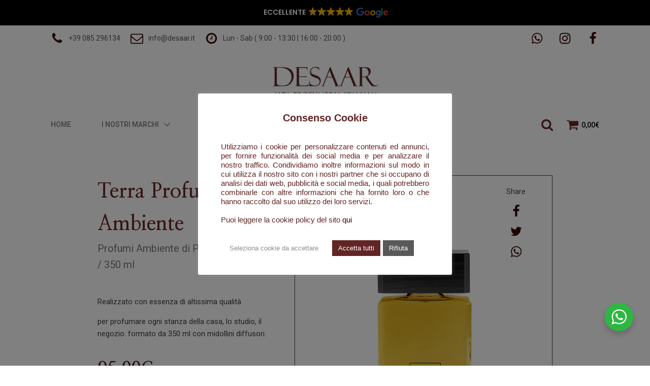

--- FILE ---
content_type: text/css
request_url: https://desaar.it/wp-content/cache/asp/style.basic-ho-is-po-no-da-co-au-si.css?mq=2fOoaf
body_size: 6338
content:
.asp_r .item{.price{--regular-price-color:#666;--sale_price_color:#666;color:var(--regular-price-color);del{opacity:.5;display:inline-block;text-decoration:line-through;color:var(--regular-price-color)}ins{margin-left:.5em;text-decoration:none;font-weight:700;display:inline-block;color:var(--sale_price_color)}}.stock{.quantity{color:#666}.out-of-stock{color:#a00}.on-backorder{color:#eaa600}.in-stock{color:#7ad03a}}.add-to-cart-container{display:flex;flex-wrap:wrap;align-items:center;position:relative;z-index:10;width:100%;margin:12px 0;.add-to-cart-quantity{padding:8px 0 8px 8px;background:#eaeaea;width:32px;border-radius:4px 0 0 4px;height:18px;min-height:unset;display:inline-block;font-size:13px;line-height:normal}.add-to-cart-button{padding:8px;border-radius:4px;background:#6246d7;color:white;height:18px;min-height:unset;display:block;text-align:center;min-width:90px;font-size:13px;line-height:normal;&.add-to-cart-variable{border-radius:4px}&.loading{content:url("data:image/svg+xml,%3Csvg width='38' height='38' viewBox='0 0 38 38' xmlns='http://www.w3.org/2000/svg' stroke='%23fff'%3E%3Cg fill='none' fill-rule='evenodd'%3E%3Cg transform='translate(1 1)' stroke-width='2'%3E%3Ccircle stroke-opacity='.5' cx='18' cy='18' r='18'/%3E%3Cpath d='M36 18c0-9.94-8.06-18-18-18'%3E%3CanimateTransform attributeName='transform' type='rotate' from='0 18 18' to='360 18 18' dur='1s' repeatCount='indefinite'/%3E%3C/path%3E%3C/g%3E%3C/g%3E%3C/svg%3E")}}a.added_to_cart{flex-basis:100%;margin-top:8px}}.add-to-cart-container:has(.add-to-cart-quantity){.add-to-cart-button{border-radius:0 4px 4px 0}}.sale-badge{--font-size:14px;--font-color:white;--background-color:#6246d7;position:absolute;top:12px;right:12px;padding:6px 12px;font-size:var(--font-size);color:var(--font-color);background:var(--background-color);box-shadow:0 0 6px -3px rgb(0,0,0);&.sale-badge-capsule{border-radius:50px}&.sale-badge-round{border-radius:3px}&.sale-badge-top-left{right:unset;left:12px}&.sale-badge-bottom-left{right:unset;top:unset;bottom:12px;left:12px}&.sale-badge-bottom-right{top:unset;bottom:12px}}}.asp_r .item{.asp__af-tt-container{position:relative;z-index:2;.asp__af-tt-link{transition:opacity 0.2s;&:hover{opacity:0.7}}}.average-rating{--percent:0;--color:#2EA3F2;--bg-color:rgba(0,0,0,0.2);--size:17px;position:relative;appearance:none;width:auto;display:inline-block;vertical-align:baseline;font-size:var(--size);line-height:calc(var(--size) - 15%);color:var(--bg-color);background:linear-gradient(90deg,var(--color) var(--percent),var(--bg-color) var(--percent));-webkit-background-clip:text;-webkit-text-fill-color:transparent}}@keyframes aspAnFadeIn{0%{opacity:0}50%{opacity:0.6}100%{opacity:1}}@-webkit-keyframes aspAnFadeIn{0%{opacity:0}50%{opacity:0.6}100%{opacity:1}}@keyframes aspAnFadeOut{0%{opacity:1}50%{opacity:0.6}100%{opacity:0}}@-webkit-keyframes aspAnFadeOut{0%{opacity:1}50%{opacity:0.6}100%{opacity:0}}@keyframes aspAnFadeInDrop{0%{opacity:0;transform:translate(0,-50px)}100%{opacity:1;transform:translate(0,0)}}@-webkit-keyframes aspAnFadeInDrop{0%{opacity:0;transform:translate(0,-50px);-webkit-transform:translate(0,-50px)}100%{opacity:1;transform:translate(0,0);-webkit-transform:translate(0,0)}}@keyframes aspAnFadeOutDrop{0%{opacity:1;transform:translate(0,0);-webkit-transform:translate(0,0)}100%{opacity:0;transform:translate(0,-50px);-webkit-transform:translate(0,-50px)}}@-webkit-keyframes aspAnFadeOutDrop{0%{opacity:1;transform:translate(0,0);-webkit-transform:translate(0,0)}100%{opacity:0;transform:translate(0,-50px);-webkit-transform:translate(0,-50px)}}div.ajaxsearchpro.asp_an_fadeIn,div.ajaxsearchpro.asp_an_fadeOut,div.ajaxsearchpro.asp_an_fadeInDrop,div.ajaxsearchpro.asp_an_fadeOutDrop{-webkit-animation-duration:100ms;animation-duration:100ms;-webkit-animation-fill-mode:forwards;animation-fill-mode:forwards}.asp_an_fadeIn,div.ajaxsearchpro.asp_an_fadeIn{animation-name:aspAnFadeIn;-webkit-animation-name:aspAnFadeIn}.asp_an_fadeOut,div.ajaxsearchpro.asp_an_fadeOut{animation-name:aspAnFadeOut;-webkit-animation-name:aspAnFadeOut}div.ajaxsearchpro.asp_an_fadeInDrop{animation-name:aspAnFadeInDrop;-webkit-animation-name:aspAnFadeInDrop}div.ajaxsearchpro.asp_an_fadeOutDrop{animation-name:aspAnFadeOutDrop;-webkit-animation-name:aspAnFadeOutDrop}div.ajaxsearchpro.asp_main_container{transition:width 130ms linear;-webkit-transition:width 130ms linear}asp_w_container,div.asp_w.ajaxsearchpro,div.asp_w.asp_r,div.asp_w.asp_s,div.asp_w.asp_sb,div.asp_w.asp_sb *{-webkit-box-sizing:content-box;-moz-box-sizing:content-box;-ms-box-sizing:content-box;-o-box-sizing:content-box;box-sizing:content-box;padding:0;margin:0;border:0;border-radius:0;text-transform:none;text-shadow:none;box-shadow:none;text-decoration:none;text-align:left;text-indent:initial;letter-spacing:normal;font-display:swap}div.asp_w_container div[id*=__original__]{display:none !important}div.asp_w.ajaxsearchpro{-webkit-box-sizing:border-box;-moz-box-sizing:border-box;-ms-box-sizing:border-box;-o-box-sizing:border-box;box-sizing:border-box}div.asp_w.asp_r,div.asp_w.asp_r *{-webkit-touch-callout:none;-webkit-user-select:none;-khtml-user-select:none;-moz-user-select:none;-ms-user-select:none;user-select:none}div.asp_w.ajaxsearchpro input[type=text]::-ms-clear{display:none;width :0;height:0}div.asp_w.ajaxsearchpro input[type=text]::-ms-reveal{display:none;width :0;height:0}div.asp_w.ajaxsearchpro input[type="search"]::-webkit-search-decoration,div.asp_w.ajaxsearchpro input[type="search"]::-webkit-search-cancel-button,div.asp_w.ajaxsearchpro input[type="search"]::-webkit-search-results-button,div.asp_w.ajaxsearchpro input[type="search"]::-webkit-search-results-decoration{display:none}div.asp_w.ajaxsearchpro input[type="search"]{appearance:auto !important;-webkit-appearance:none !important}.clear{clear:both}.asp_clear{display:block !important;clear:both !important;margin:0 !important;padding:0 !important;width:auto !important;height:0 !important}.hiddend{display:none !important}div.asp_w.ajaxsearchpro{width:100%;height:auto;border-radius:0;background:rgba(255,255,255,0);overflow:hidden}div.asp_w.ajaxsearchpro.asp_non_compact{min-width:200px}#asp_absolute_overlay{width:0;height:0;position:fixed;background:rgba(255,255,255,0.5);top:0;left:0;display:block;z-index:0;opacity:0;transition:opacity 200ms linear;-webkit-transition:opacity 200ms linear}div.asp_m.ajaxsearchpro .proinput input:before,div.asp_m.ajaxsearchpro .proinput input:after,div.asp_m.ajaxsearchpro .proinput form:before,div.asp_m.ajaxsearchpro .proinput form:after{display:none}div.asp_w.ajaxsearchpro textarea:focus,div.asp_w.ajaxsearchpro input:focus{outline:none}div.asp_m.ajaxsearchpro .probox .proinput input::-ms-clear{display:none}div.asp_m.ajaxsearchpro .probox{width:auto;border-radius:5px;background:#FFF;overflow:hidden;border:1px solid #FFF;box-shadow:1px 0 3px #CCC inset;display:-webkit-flex;display:flex;-webkit-flex-direction:row;flex-direction:row;direction:ltr;align-items:stretch;isolation:isolate}div.asp_m.ajaxsearchpro .probox .proinput{width:1px;height:100%;float:left;box-shadow:none;position:relative;flex:1 1 auto;-webkit-flex:1 1 auto;z-index:0}div.asp_m.ajaxsearchpro .probox .proinput form{height:100%;margin:0 !important;padding:0 !important;display:block !important;max-width:unset !important}div.asp_m.ajaxsearchpro .probox .proinput input{height:100%;width:100%;border:0;background:transparent;box-shadow:none;padding:0;left:0;padding-top:2px;min-width:120px;min-height:unset;max-height:unset}div.asp_m.ajaxsearchpro .probox .proinput input.autocomplete{border:0;background:transparent;width:100%;box-shadow:none;margin:0;padding:0;left:0}div.asp_m.ajaxsearchpro .probox .proinput.iepaddingfix{padding-top:0}div.asp_m.ajaxsearchpro .probox .proloading,div.asp_m.ajaxsearchpro .probox .proclose,div.asp_m.ajaxsearchpro .probox .promagnifier,div.asp_m.ajaxsearchpro .probox .prosettings{width:20px;height:20px;min-width:unset;min-height:unset;background:none;background-size:20px 20px;float:right;box-shadow:none;margin:0;padding:0;z-index:1}div.asp_m.ajaxsearchpro button.promagnifier:focus-visible{box-shadow:inset 0 0 0 2px rgba(0,0,0,0.4)}div.asp_m.ajaxsearchpro .probox .proloading,div.asp_m.ajaxsearchpro .probox .proclose{background-position:center center;display:none;background-size:auto;background-repeat:no-repeat;background-color:transparent}div.asp_m.ajaxsearchpro .probox .proloading{padding:2px;box-sizing:border-box}div.asp_m.ajaxsearchpro .probox .proclose{position:relative;cursor:pointer;z-index:2}div.asp_m.ajaxsearchpro .probox .promagnifier .innericon,div.asp_m.ajaxsearchpro .probox .prosettings .innericon,div.asp_m.ajaxsearchpro .probox .proclose .innericon{background-size:20px 20px;background-position:center center;background-repeat:no-repeat;background-color:transparent;width:100%;height:100%;line-height:initial;text-align:center;overflow:hidden}div.asp_m.ajaxsearchpro .probox .promagnifier .innericon svg,div.asp_m.ajaxsearchpro .probox .prosettings .innericon svg,div.asp_m.ajaxsearchpro .probox .proloading svg{height:100%;width:22px;vertical-align:baseline;display:inline-block}div.asp_m.ajaxsearchpro .probox .proclose svg{background:#333;position:absolute;top:50%;width:20px;height:20px;left:50%;fill:#fefefe;box-sizing:border-box;box-shadow:0 0 0 2px rgba(255,255,255,0.9)}.opacityOne{opacity:1}.opacityZero{opacity:0}div.asp_w.asp_s [disabled].noUi-connect,div.asp_w.asp_s [disabled] .noUi-connect{background:#B8B8B8}div.asp_w.asp_s [disabled] .noUi-handle{cursor:not-allowed}div.asp_w.asp_r p.showmore{display:none;margin:0}div.asp_w.asp_r.asp_more_res_loading p.showmore a,div.asp_w.asp_r.asp_more_res_loading p.showmore a span{color:transparent !important}@-webkit-keyframes shm-rot-simple{0%{-webkit-transform:rotate(0deg);transform:rotate(0deg);opacity:1}50%{-webkit-transform:rotate(180deg);transform:rotate(180deg);opacity:0.85}100%{-webkit-transform:rotate(360deg);transform:rotate(360deg);opacity:1}}@keyframes shm-rot-simple{0%{-webkit-transform:rotate(0deg);transform:rotate(0deg);opacity:1}50%{-webkit-transform:rotate(180deg);transform:rotate(180deg);opacity:0.85}100%{-webkit-transform:rotate(360deg);transform:rotate(360deg);opacity:1}}div.asp_w.asp_r div.asp_showmore_container{position:relative}div.asp_w.asp_r. div.asp_moreres_loader{display:none;position:absolute;width:100%;height:100%;top:0;left:0;background:rgba(255,255,255,0.2)}div.asp_w.asp_r.asp_more_res_loading div.asp_moreres_loader{display:block !important}div.asp_w.asp_r div.asp_moreres_loader-inner{height:24px;width:24px;animation:shm-rot-simple 0.8s infinite linear;-webkit-animation:shm-rot-simple 0.8s infinite linear;border:4px solid #353535;border-right-color:transparent;border-radius:50%;box-sizing:border-box;position:absolute;top:50%;margin:-12px auto auto -12px;left:50%}div.asp_hidden_data,div.asp_hidden_data *{display:none}div.asp_w.asp_r{display:none}div.asp_w.asp_r *{text-decoration:none;text-shadow:none}div.asp_w.asp_r .results{overflow:hidden;width:auto;height:0;margin:0;padding:0}div.asp_w.asp_r .asp_nores{display:flex;flex-wrap:wrap;gap:8px;overflow:hidden;width:auto;height:auto;position:relative;z-index:2}div.asp_w.asp_r .results .item{overflow:hidden;width:auto;margin:0;padding:3px;position:relative;background:#f4f4f4;border-left:1px solid rgba(255,255,255,0.6);border-right:1px solid rgba(255,255,255,0.4)}div.asp_w.asp_r .results .item,div.asp_w.asp_r .results .asp_group_header{animation-delay:0s;animation-duration:0.5s;animation-fill-mode:both;animation-timing-function:ease;backface-visibility:hidden;-webkit-animation-delay:0s;-webkit-animation-duration:0.5s;-webkit-animation-fill-mode:both;-webkit-animation-timing-function:ease;-webkit-backface-visibility:hidden}div.asp_w.asp_r .results .item .asp_image{overflow:hidden;background:transparent;padding:0;float:left;background-position:center;background-size:cover;position:relative}div.asp_w.asp_r .results .asp_image canvas{display:none}div.asp_w.asp_r .results .asp_image .asp_item_canvas{position:absolute;top:0;left:0;right:0;bottom:0;margin:0;width:100%;height:100%;z-index:1;display:block;opacity:1;background-position:inherit;background-size:inherit;transition:opacity 0.5s}div.asp_w.asp_r .results .item:hover .asp_image .asp_item_canvas,div.asp_w.asp_r .results figure:hover .asp_image .asp_item_canvas{opacity:0}div.asp_w.asp_r a.asp_res_image_url,div.asp_w.asp_r a.asp_res_image_url:hover,div.asp_w.asp_r a.asp_res_image_url:focus,div.asp_w.asp_r a.asp_res_image_url:active{box-shadow:none !important;border:none !important;margin:0 !important;padding:0 !important;display:inline !important}div.asp_w.asp_r .results .item .asp_image_auto{width:auto !important;height:auto !important}div.asp_w.asp_r .results .item .asp_image img{width:100%;height:100%}div.asp_w.asp_r .results a span.overlap{position:absolute;width:100%;height:100%;top:0;left:0;z-index:1}div.asp_w.asp_r .resdrg{height:auto}div.asp_w.ajaxsearchpro .asp_results_group{margin:10px 0 0 0}div.asp_w.ajaxsearchpro .asp_results_group:first-of-type{margin:0 !important}div.asp_w.asp_r.vertical .results .item:first-child{border-radius:0}div.asp_w.asp_r.vertical .results .item:last-child{border-radius:0;margin-bottom:0}div.asp_w.asp_r.vertical .results .item:last-child:after{height:0;margin:0;width:0}div.asp_w.asp_s.searchsettings{width:auto;height:auto;position:absolute;display:none;z-index:11001;border-radius:0 0 3px 3px;visibility:hidden;opacity:0;overflow:visible}div.asp_w.asp_sb.searchsettings{display:none;visibility:hidden;direction:ltr;overflow:visible;position:relative;z-index:1}div.asp_w.asp_sb.searchsettings .asp_sett_scroll::-webkit-scrollbar-thumb{background:transparent;border-radius:5px;border:none}div.asp_w.asp_s.searchsettings form,div.asp_w.asp_sb.searchsettings form{display:flex;flex-wrap:wrap;margin:0 0 12px 0 !important;padding:0 !important}div.asp_w.asp_s.searchsettings .asp_option_inner,div.asp_w.asp_sb.searchsettings .asp_option_inner,div.asp_w.asp_sb.searchsettings input[type='text']{margin:2px 10px 0 10px;*padding-bottom:10px}div.asp_w.asp_s.searchsettings input[type='text']:not(.asp_select2-search__field),div.asp_w.asp_sb.searchsettings input[type='text']:not(.asp_select2-search__field){width:86% !important;padding:8px 6px !important;margin:0 0 0 10px !important;background-color:#FAFAFA !important;font-size:13px;border:none !important;line-height:17px;height:20px}div.asp_w.asp_s.searchsettings.ie78 .asp_option_inner,div.asp_w.asp_sb.searchsettings.ie78 .asp_option_inner{margin-bottom:0 !important;padding-bottom:0 !important}div.asp_w.asp_s.searchsettings div.asp_option_label,div.asp_w.asp_sb.searchsettings div.asp_option_label{font-size:14px;line-height:20px !important;margin:0;width:150px;text-shadow:none;padding:0;min-height:20px;border:none;background:transparent;float:none;-webkit-touch-callout:none;-webkit-user-select:none;-moz-user-select:none;-ms-user-select:none;user-select:none}div.asp_w.asp_s.searchsettings .asp_label,div.asp_w.asp_sb.searchsettings .asp_label{line-height:24px !important;vertical-align:middle;display:inline-block;cursor:pointer}div.asp_w.asp_s.searchsettings input[type=radio],div.asp_w.asp_sb.searchsettings input[type=radio]{vertical-align:middle;margin:0 6px 0 17px;display:inline-block;appearance:normal;-moz-appearance:normal;-webkit-appearance:radio}div.asp_w.asp_s.searchsettings .asp_option_inner input[type=checkbox],div.asp_w.asp_sb.searchsettings .asp_option_inner input[type=checkbox]{display:none !important}div.asp_w.asp_s.searchsettings.ie78 .asp_option_inner input[type=checkbox],div.asp_w.asp_sb.searchsettings.ie78 .asp_option_inner input[type=checkbox]{display:block}div.asp_w.asp_s.searchsettings.ie78 div.asp_option_label,div.asp_w.asp_sb.searchsettings.ie78 div.asp_option_label{float:right !important}div.asp_w.asp_s.searchsettings .asp_option_inner,div.asp_w.asp_sb.searchsettings .asp_option_inner{width:17px;height:17px;position:relative;flex-grow:0;-webkit-flex-grow:0;flex-shrink:0;-webkit-flex-shrink:0}div.asp_w.asp_sb.searchsettings .asp_option_inner{border-radius:3px;background:rgb(66,66,66);box-shadow:none}div.asp_w.asp_s.searchsettings .asp_option_inner .asp_option_checkbox,div.asp_w.asp_sb.searchsettings .asp_option_inner .asp_option_checkbox{cursor:pointer;position:absolute;width:17px;height:17px;top:0;padding:0;border-radius:2px;box-shadow:none;font-size:0 !important;color:rgba(0,0,0,0)}div.asp_w.asp_s.searchsettings.ie78 .asp_option_inner .asp_option_checkbox,div.asp_w.asp_sb.searchsettings.ie78 .asp_option_inner .asp_option_checkbox{display:none}div.asp_w.asp_s.searchsettings .asp_option_inner .asp_option_checkbox:before,div.asp_w.asp_sb.searchsettings .asp_option_inner .asp_option_checkbox:before{display:none !important}div.asp_w.asp_s.searchsettings .asp_option_inner .asp_option_checkbox:after,div.asp_w.asp_sb.searchsettings .asp_option_inner .asp_option_checkbox:after{opacity:0;font-family:'asppsicons2';content:"\e800";background:transparent;border-top:none;border-right:none;box-sizing:content-box;height:100%;width:100%;padding:0 !important;position:absolute;top:0;left:0}div.asp_w.asp_s.searchsettings.ie78 .asp_option_inner .asp_option_checkbox:after,div.asp_w.asp_sb.searchsettings.ie78 .asp_option_inner .asp_option_checkbox:after{display:none}div.asp_w.asp_s.searchsettings .asp_option_inner .asp_option_checkbox:hover::after,div.asp_w.asp_sb.searchsettings .asp_option_inner .asp_option_checkbox:hover::after{opacity:0.3}div.asp_w.asp_s.searchsettings .asp_option_inner input[type=checkbox]:checked ~ div:after,div.asp_w.asp_sb.searchsettings .asp_option_inner input[type=checkbox]:checked ~ div:after{opacity:1}div.asp_w.asp_sb.searchsettings span.checked ~ div:after,div.asp_w.asp_s.searchsettings span.checked ~ div:after{opacity:1 !important}div.asp_w.asp_s.searchsettings fieldset,div.asp_w.asp_sb.searchsettings fieldset{position:relative;float:left}div.asp_w.asp_s.searchsettings fieldset,div.asp_w.asp_sb.searchsettings fieldset{background:transparent;font-size:.9em;margin:12px 0 0 !important;padding:0 !important;width:200px;min-width:200px}div.asp_w.asp_sb.searchsettings fieldset:last-child{margin:5px 0 0 !important}div.asp_w.asp_sb.searchsettings fieldset{margin:10px 0 0}div.asp_w.asp_sb.searchsettings fieldset legend{padding:0 0 0 10px;margin:0;font-weight:normal;font-size:13px}div.asp_w.asp_sb.searchsettings .asp_option,div.asp_w.asp_s.searchsettings .asp_option{display:flex;flex-direction:row;-webkit-flex-direction:row;align-items:flex-start;margin:0 0 10px 0;cursor:pointer}div.asp_w.asp_sb.searchsettings .asp_option:focus,div.asp_w.asp_s.searchsettings .asp_option:focus{outline:none}div.asp_w.asp_sb.searchsettings .asp_option:focus-visible,div.asp_w.asp_s.searchsettings .asp_option:focus-visible{outline-style:auto}div.asp_w.asp_s.searchsettings .asp_option.asp-o-last,div.asp_w.asp_s.searchsettings .asp_option:last-child{margin-bottom:0}div.asp_w.asp_s.searchsettings fieldset .asp_option,div.asp_w.asp_s.searchsettings fieldset .asp_option_cat,div.asp_w.asp_sb.searchsettings fieldset .asp_option,div.asp_w.asp_sb.searchsettings fieldset .asp_option_cat{width:auto;max-width:none}div.asp_w.asp_s.searchsettings fieldset .asp_option_cat_level-1,div.asp_w.asp_sb.searchsettings fieldset .asp_option_cat_level-1{margin-left:12px}div.asp_w.asp_s.searchsettings fieldset .asp_option_cat_level-2,div.asp_w.asp_sb.searchsettings fieldset .asp_option_cat_level-2{margin-left:24px}div.asp_w.asp_s.searchsettings fieldset .asp_option_cat_level-3,div.asp_w.asp_sb.searchsettings fieldset .asp_option_cat_level-3{margin-left:36px}div.asp_w.asp_s.searchsettings fieldset div.asp_option_label,div.asp_w.asp_sb.searchsettings fieldset div.asp_option_label{width:70%;display:block}div.asp_w.asp_s.searchsettings fieldset div.asp_option_label{width:auto;display:block;box-sizing:border-box}div.asp_w.asp_s.searchsettings fieldset .asp_option_cat_level-2 div.asp_option_label{padding-right:12px}div.asp_w.asp_s.searchsettings fieldset .asp_option_cat_level-3 div.asp_option_label{padding-right:24px}div.asp_w.asp_s select,div.asp_w.asp_sb select{width:100%;max-width:100%;border-radius:0;padding:5px !important;background:#f9f9f9;background-clip:padding-box;-webkit-box-shadow:none;box-shadow:none;margin:0;border:none;color:#111;margin-bottom:0 !important;box-sizing:border-box;line-height:initial;outline:none !important;font-family:Roboto,Helvetica;font-size:14px;height:34px;min-height:unset !important}div.asp_w.asp_s select[multiple],div.asp_w.asp_sb select[multiple]{background:#fff}div.asp_w.asp_s select:not([multiple]),div.asp_w.asp_sb select:not([multiple]){overflow:hidden !important}div.asp_w.asp_s .asp-nr-container,div.asp_w.asp_sb .asp-nr-container{display:flex;gap:8px;justify-content:space-between}div.ajaxsearchpro.searchsettings fieldset.asp_custom_f{margin-top:9px}div.ajaxsearchpro.searchsettings fieldset legend{margin-bottom:8px !important;-webkit-touch-callout:none;-webkit-user-select:none;-moz-user-select:none;-ms-user-select:none;user-select:none}div.ajaxsearchpro.searchsettings fieldset legend + div.asp_option_inner{margin-top:0 !important}div.ajaxsearchpro.searchsettings .asp_sett_scroll>.asp_option_cat:first-child>.asp_option_inner{margin-top:0 !important}div.ajaxsearchpro.searchsettings fieldset .asp_select_single,div.ajaxsearchpro.searchsettings fieldset .asp_select_multiple{padding:0 10px}.asp_arrow_box{position:absolute;background:#444;padding:12px;color:white;border-radius:4px;font-size:14px;max-width:240px;display:none;z-index:99999999999999999}.asp_arrow_box:after{top:100%;left:50%;border:solid transparent;content:" ";height:0;width:0;position:absolute;pointer-events:none;border-color:transparent;border-top-color:#444;border-width:6px;margin-left:-6px}.asp_arrow_box.asp_arrow_box_bottom:after{bottom:100%;top:unset;border-bottom-color:#444;border-top-color:transparent}.asp_two_column{margin:8px 0 12px 0}.asp_two_column .asp_two_column_first,.asp_two_column .asp_two_column_last{width:48%;padding:1% 2% 1% 0;float:left;box-sizing:content-box}.asp_two_column .asp_two_column_last{padding:1% 0 1% 2%}.asp_shortcodes_container{display:-webkit-flex;display:flex;-webkit-flex-wrap:wrap;flex-wrap:wrap;margin:-10px 0 12px -10px;box-sizing:border-box}.asp_shortcodes_container .asp_shortcode_column{-webkit-flex-grow:0;flex-grow:0;-webkit-flex-shrink:1;flex-shrink:1;min-width:120px;padding:10px 0 0 10px;flex-basis:33%;-webkit-flex-basis:33%;box-sizing:border-box}p.asp-try{color:#555;font-size:14px;margin-top:5px;line-height:28px;font-weight:300;visibility:hidden}p.asp-try a{color:#FFB556;margin-left:10px;cursor:pointer;display:inline-block}.asp_ac_autocomplete,.asp_ac_autocomplete div,.asp_ac_autocomplete span{}.asp_ac_autocomplete{display:inline;position:relative;word-spacing:normal;text-transform:none;text-indent:0;text-shadow:none;text-align:start}.asp_ac_autocomplete .asp_ac_autocomplete_dropdown{position:absolute;border:1px solid #ccc;border-top-color:#d9d9d9;box-shadow:0 2px 4px rgba(0,0,0,0.2);-webkit-box-shadow:0 2px 4px rgba(0,0,0,0.2);cursor:default;display:none;z-index:1001;margin-top:-1px;background-color:#fff;min-width:100%;overflow:auto}.asp_ac_autocomplete .asp_ac_autocomplete_hint{position:absolute;z-index:1;color:#ccc !important;-webkit-text-fill-color:#ccc !important;text-fill-color:#ccc !important;overflow:hidden !important;white-space:pre !important}.asp_ac_autocomplete .asp_ac_autocomplete_hint span{color:transparent;opacity:0.0}.asp_ac_autocomplete .asp_ac_autocomplete_dropdown>div{background:#fff;white-space:nowrap;cursor:pointer;line-height:1.5em;padding:2px 0 2px 0}.asp_ac_autocomplete .asp_ac_autocomplete_dropdown>div.active{background:#0097CF;color:#FFF}.rtl .asp_content,.rtl .asp_nores,.rtl .asp_content *,.rtl .asp_nores *,.rtl .searchsettings form{text-align:right !important;direction:rtl !important}.rtl .asp_nores>*{display:inline-block}.rtl .searchsettings .asp_option{flex-direction:row-reverse !important;-webkit-flex-direction:row-reverse !important}.rtl .asp_option{direction:ltr}.rtl .asp_label,.rtl .asp_option div.asp_option_label{text-align:right !important}.rtl .asp_label{max-width:1000px !important;width:100%;direction:rtl !important}.rtl .asp_label input[type=radio]{margin:0 0 0 6px !important}.rtl .asp_option_cat_level-0 div.asp_option_label{font-weight:bold !important}.rtl fieldset .asp_option_cat_level-1{margin-right:12px !important;margin-left:0}.rtl fieldset .asp_option_cat_level-2{margin-right:24px !important;margin-left:0}.rtl fieldset .asp_option_cat_level-3{margin-right:36px !important;margin-left:0}.rtl .searchsettings legend{text-align:right !important;display:block;width:100%}.rtl .searchsettings input[type=text],.rtl .searchsettings select{direction:rtl !important;text-align:right !important}.rtl div.asp_w.asp_s.searchsettings form,.rtl div.asp_w.asp_sb.searchsettings form{flex-direction:row-reverse !important}.rtl div.horizontal.asp_r div.item{float:right !important}.rtl p.asp-try{direction:rtl;text-align:right;margin-right:10px;width:auto !important}.asp_select2,.asp_select2 *{outline:none}div.asp_w .asp_select2-container{box-sizing:border-box !important;display:inline-block;margin:0;position:relative;vertical-align:middle;line-height:initial}div.asp_w .asp_select2-container .asp_select2-selection--single{box-sizing:border-box;cursor:pointer;display:block;height:auto;user-select:none;-webkit-user-select:none}div.asp_w .asp_select2-container .asp_select2-selection--single .asp_select2-selection__rendered{display:block;padding-left:8px;padding-right:20px;overflow:hidden;text-overflow:ellipsis;white-space:nowrap}.asp_select2-container .asp_select2-selection--single .asp_select2-selection__clear{position:relative}.asp_select2-container[dir="rtl"] .asp_select2-selection--single .asp_select2-selection__rendered{padding-right:8px;padding-left:20px}.asp_select2-container .asp_select2-selection--multiple{box-sizing:border-box;cursor:pointer;display:block;min-height:34px;user-select:none;-webkit-user-select:none}.asp_select2-container .asp_select2-selection--multiple .asp_select2-selection__rendered{display:inline-block;overflow:hidden;padding-left:8px;text-overflow:ellipsis}.asp_select2-container .asp_select2-search--inline{float:left}.asp_select2-container .asp_select2-search--inline .asp_select2-search__field{background:transparent !important;box-sizing:border-box;border:none;font-size:100%;margin-top:5px;padding:0}.asp_select2-container .asp_select2-search--inline .asp_select2-search__field::-webkit-search-cancel-button{-webkit-appearance:none}.asp_select2-dropdown{background-color:white;border:1px solid #fff;border-radius:4px;box-sizing:border-box;display:block;position:absolute;left:-100000px;z-index:99999999999999 !important;width:100%;z-index:1051}.asp_select2-results{display:block}.asp_select2-container .asp_select2-results__options{list-style:none;max-height:200px;overflow-y:auto;margin:0;padding:0}.asp_select2-results__option{padding:6px;margin:0;user-select:none;-webkit-user-select:none}.asp_select2-results__option[aria-selected]{cursor:pointer}.asp_select2-container--open .asp_select2-dropdown{left:0}.asp_select2-container--open .asp_select2-dropdown--above{border-bottom:none;border-bottom-left-radius:0;border-bottom-right-radius:0}.asp_select2-container--open .asp_select2-dropdown--below{border-top:none;border-top-left-radius:0;border-top-right-radius:0}.asp_select2-search--dropdown{display:block;padding:4px}.asp_select2-search--dropdown .asp_select2-search__field{padding:4px;width:100%;box-sizing:border-box}.asp_select2-search--dropdown .asp_select2-search__field::-webkit-search-cancel-button{-webkit-appearance:none}.asp_select2-search--dropdown.asp_select2-search--hide{display:none}.asp_select2-close-mask{border:0;margin:0;padding:0;display:block;position:fixed;left:0;top:0;min-height:100%;min-width:100%;height:auto;width:auto;opacity:0;z-index:99;background-color:#fff;filter:alpha(opacity=0)}.asp_select2-hidden-accessible{border:0 !important;clip:rect(0 0 0 0) !important;-webkit-clip-path:inset(50%) !important;clip-path:inset(50%) !important;height:1px !important;overflow:hidden !important;padding:0 !important;position:absolute !important;width:1px !important;white-space:nowrap !important}.asp_select2-container{background:#fafafa;color:black}.asp_select2-container,.asp_select2-container ul,.asp_select2-container ul li,.asp_select2-container span{font-family:Roboto,Helvetica !important;font-size:14px !important;line-height:initial}.asp_select2-container--open .asp_select2-dropdown--below,.asp_select2-container--open .asp_select2-dropdown--above{background:#eaeaea}.asp_select2-container--flat .asp_select2-container--focus .asp_select2-selection--multiple{border:1px solid #16a085}.asp_select2-container--flat .asp_select2-results__option--highlighted[aria-selected]{background:#525252 !important;color:#fff}.asp_select2-container--flat .asp_select2-results__option[aria-selected=true]{background:#777;color:#fff;opacity:0.8}.asp_select2-container--flat .asp_select2-selection--single{border-radius:0}.asp_select2-container--flat.asp_select2-container--open .asp_select2-selection__arrow b{transform:rotate(180deg);-webkit-transform:rotate(180deg);-moz-transform:rotate(180deg)}.asp_select2-container--flat span.asp_select2-search input{height:30px !important;background:white}.asp_select2-container .asp_select2-choice{border:2px solid #dce4ec;height:36px;border-radius:0;font-family:"Lato",sans-serif;font-size:14px;text-indent:1px;box-shadow:none;background-image:none}.asp_select2-container .asp_select2-choice div{border-left:2px solid #dce4ec;border-radius:0 4px 4px 0;background-clip:padding-box}.asp_select2-container .asp_select2-choice .asp_select2-arrow{border:0;border-radius:0;background:transparent;background-image:none}.asp_select2-container *:focus{outline:0}.asp_select2-container.asp_select2-drop-above .asp_select2-choice{border-bottom-color:#dce4ec;border-radius:0}.asp_select2-drop{margin-top:-2px;border:2px solid #dce4ec;border-top:0;border-radius:0 !important;border-radius:0 0 6px 6px;box-shadow:none}.asp_select2-drop.asp_select2-drop-above{margin-top:2px;border-top:2px solid #dce4ec;border-bottom:0;border-radius:6px 6px 0 0;box-shadow:none}.asp_select2-search{margin-top:3px}.asp_select2-search input{height:26px;min-height:unset !important;border:2px solid #dce4ec}.asp_select2-container-active .asp_select2-choice,.asp_select2-container-active .asp_select2-choices{border:2px solid #dce4ec;outline:none;box-shadow:none}.asp_select2-dropdown-open .asp_select2-choice{box-shadow:none;border-bottom-left-radius:0;border-bottom-right-radius:0}.asp_select2-dropdown-open .asp_select2-choice .asp_select2-choice div{background:transparent;border-left:none;-webkit-filter:none;filter:none}.asp_select2-results{padding:0;margin:4px 0 0 0}.asp_select2-results .asp_select2-highlighted{background:#16a085;color:#fff;border-radius:0}.asp_select2-container-multi .asp_select2-choices{height:auto !important;height:1%;border:2px solid #dce4ec}.asp_select2-container-multi.asp_select2-container-active .asp_select2-choices{border:2px solid #dce4ec;border-radius:6px;box-shadow:none}div.asp_w .asp_select2-container--flat .asp_select2-selection--single{background:#f9f9f9;border:none;height:34px}.asp_select2-container--flat .asp_select2-selection--single .asp_select2-selection__rendered{color:#212121;line-height:34px}.asp_select2-container--flat .asp_select2-selection--single .asp_select2-selection__arrow{height:26px;position:absolute;top:1px;right:1px;width:20px}.asp_select2-container--flat .asp_select2-selection--single .asp_select2-selection__arrow b{border-color:#272727 transparent transparent transparent;top:60%;border-style:solid;border-width:5px 4px 0 4px;height:0;left:50%;margin-left:-4px;margin-top:-2px;position:absolute;width:0}.asp_select2-container--flat .asp_select2-selection--single .asp_select2-selection__placeholder{color:#5a5a5a;}.asp_select2-container--flat .asp_select2-selection--single .asp_select2-selection__clear{cursor:pointer;float:right;font-weight:bold}.asp_select2-container--flat .asp_select2-selection--multiple .asp_select2-selection__choice__remove:hover{color:#fff;cursor:pointer}.asp_select2-container--flat .asp_select2-selection--multiple .asp_select2-selection__rendered{box-sizing:border-box !important;list-style:none !important;margin:0;padding:0 5px;width:100%}.asp_select2-container--flat .asp_select2-selection--multiple .asp_select2-selection__choice{background-color:#7b7b7b !important;color:#fff;border:1px solid #797979 !important;border-radius:0 !important;padding:3px 5px !important;cursor:default;float:left;margin-right:5px;margin-top:5px}.asp_select2-container--flat .asp_select2-selection--multiple .asp_select2-selection__choice__remove{color:#2f2f2f;margin-right:6px;margin-left:6px;float:right}.asp_elementor_nores{text-align:center}.elementor-sticky__spacer .asp_w,.elementor-sticky__spacer .asp-try{visibility:hidden !important;opacity:0 !important;z-index:-1 !important}

--- FILE ---
content_type: text/css
request_url: https://desaar.it/wp-content/uploads/oxygen/css/4413.css?cache=1746979709&ver=6.9
body_size: 4760
content:
#section-316-4095 > .ct-section-inner-wrap{padding-top:50px;padding-right:0;padding-bottom:50px;padding-left:0}#section-316-4095{background-color:#6b2827}#section-352-4095 > .ct-section-inner-wrap{padding-top:0;padding-right:0;padding-bottom:0;padding-left:0}#section-352-4095{background-color:#3a0707}@media (max-width:767px){#section-352-4095 > .ct-section-inner-wrap{display:flex;flex-direction:column}#section-352-4095{display:block}}#div_block-392-4095{padding-top:5px;padding-left:5px;padding-right:5px;padding-bottom:5px;flex-direction:row;display:flex;align-items:center;cursor:pointer}#div_block-401-4095{flex-direction:row;display:flex;justify-content:center;text-align:center;align-items:center;width:100%}#div_block-318-4095{width:25%}#div_block-326-4095{padding-left:0px;margin-left:0px;margin-top:50px;text-align:left;flex-direction:row;display:flex;gap:20px}#div_block-335-4095{padding-left:0px;margin-left:0px;margin-top:10px;text-align:left;flex-direction:row;display:flex;gap:20px}#div_block-338-4095{padding-left:0px;margin-left:0px;margin-top:10px;justify-content:flex-start;flex-direction:row;display:flex;text-align:left;align-items:flex-start;gap:20px}#div_block-319-4095{width:25%;align-items:center;text-align:center;flex-direction:column;display:flex}#div_block-320-4095{width:25%;align-items:center;text-align:center;flex-direction:column;display:flex}#div_block-321-4095{width:25%;flex-direction:column;display:flex;align-items:center;text-align:center}#div_block-354-4095{width:70%;flex-direction:row;display:flex;align-items:center;justify-content:flex-start;text-align:left}#div_block-355-4095{width:30%;flex-direction:row;display:flex;align-items:center;justify-content:flex-end;text-align:right}@media (max-width:1120px){#div_block-318-4095{width:25%}}@media (max-width:1120px){#div_block-319-4095{width:25%;flex-direction:column;display:flex;align-items:center;text-align:center}}@media (max-width:1120px){#div_block-320-4095{width:25%;flex-direction:column;display:flex;align-items:center;text-align:center}}@media (max-width:1120px){#div_block-321-4095{width:25%;flex-direction:column;display:flex;align-items:center;text-align:center}}@media (max-width:991px){#div_block-414-4413{text-align:center;align-items:center;flex-direction:column;display:flex;justify-content:center;width:100%;gap:15px;margin-bottom:100px}}@media (max-width:991px){#div_block-451-4413{width:50%;gap:15px}}@media (max-width:991px){#div_block-318-4095{width:33%}}@media (max-width:991px){#div_block-319-4095{display:none}}@media (max-width:991px){#div_block-320-4095{width:34%}}@media (max-width:991px){#div_block-321-4095{width:33%}}@media (max-width:767px){#div_block-318-4095{width:100%;flex-direction:column;display:flex;align-items:center;text-align:center}}@media (max-width:767px){#div_block-320-4095{width:50%;flex-direction:column;display:flex;align-items:center;text-align:center}}@media (max-width:767px){#div_block-321-4095{width:50%;flex-direction:column;display:flex;align-items:center;text-align:center}}@media (max-width:767px){#div_block-354-4095{flex-direction:column;display:flex;align-items:center;text-align:center}}@media (max-width:767px){#div_block-355-4095{flex-direction:row;display:flex;align-items:center;justify-content:center;text-align:center}}@media (max-width:479px){#div_block-414-4413{text-align:left;align-items:center}}@media (max-width:479px){#div_block-451-4413{gap:10px}}@media (max-width:479px){#div_block-325-4095{text-align:left}}@media (max-width:479px){#div_block-326-4095{flex-direction:row;display:flex;align-items:center;justify-content:center;text-align:left;gap:5px;margin-top:25px}}@media (max-width:479px){#div_block-335-4095{flex-direction:row;display:flex;justify-content:center;text-align:left;gap:5px}}@media (max-width:479px){#div_block-338-4095{flex-direction:row;display:flex;justify-content:center;text-align:left;gap:5px}}@media (max-width:479px){#div_block-320-4095{flex-direction:column;display:flex;justify-content:flex-end;align-items:center;text-align:center;width:100%}}@media (max-width:479px){#div_block-321-4095{flex-direction:column;display:flex;width:100%}}@media (max-width:767px){#new_columns-353-4095> .ct-div-block{width:100% !important}#new_columns-353-4095{flex-direction:column}}#headline-347-4095{font-size:20px;padding-top:0px;padding-left:0px;padding-right:0px;padding-bottom:0px;margin-top:-10px;margin-left:0px;margin-right:0px;margin-bottom:20px;color:#ffffff;font-family:'Nanum Myeongjo';font-weight:300}#headline-342-4095{font-size:20px;padding-top:0px;padding-left:0px;padding-right:0px;padding-bottom:0px;margin-top:-10px;margin-left:0px;margin-right:0px;margin-bottom:20px;color:#ffffff;font-family:'Nanum Myeongjo';font-weight:300}#headline-344-4095{font-size:20px;padding-top:0px;padding-left:0px;padding-right:0px;padding-bottom:0px;margin-top:-10px;margin-left:0px;margin-right:0px;margin-bottom:20px;color:#ffffff;font-family:'Nanum Myeongjo';font-weight:300}#text_block-340-4095{font-size:14px;color:#ffffff;line-height:1}#text_block-364-4095{color:#ffffff;font-size:13px;font-weight:700;font-family:'Roboto'}#text_block-365-4095{font-size:13px;color:#ffffff;font-family:'Roboto'}@media (max-width:767px){#text_block-480-4413{display:block}}@media (max-width:479px){#text_block-480-4413{display:flex}}#text_block-328-4095{font-size:14px;color:#ffffff}#text_block-337-4095{font-size:14px;color:#ffffff}@media (max-width:991px){#text_block-417-4413{font-size:16px}}@media (max-width:991px){#text_block-415-4413{font-size:16px}}@media (max-width:479px){#text_block-328-4095{font-size:14px}}#link-280-4095{text-align:center;flex-direction:row;display:flex;gap:10px}#link-285-4095{margin-left:20px;text-align:center;flex-direction:row;display:flex;gap:10px}#link-288-4095{margin-left:20px;text-align:center;flex-direction:row;display:flex;gap:10px}#link-356-4095{margin-left:20px}#link-359-4095{margin-left:30px}#link-362-4095{margin-left:30px}#link-291-4095{margin-left:20px;text-align:center;flex-direction:row;display:flex}#link-311-4095{background-image:linear-gradient(#ffffff00,#ffffff00);margin-left:20px;background-color:#ffffff00;text-align:center;flex-direction:row;display:flex;gap:20px}#link-297-4095{background-image:linear-gradient(#ffffff00,#ffffff00);margin-left:30px;background-color:#ffffff00;text-align:center;flex-direction:row;display:flex;gap:20px}#link-295-4095{background-image:linear-gradient(#ffffff00,#ffffff00);margin-left:30px;background-color:#ffffff00;text-align:center;flex-direction:row;display:flex;gap:20px}#link-374-4095{margin-top:20px;margin-left:20px;margin-bottom:75px}@media (max-width:991px){#link-288-4095{display:none}}@media (max-width:991px){#link-478-4413{background-image:linear-gradient(#ededed,#ededed);padding-top:0px;padding-right:0px;padding-bottom:0px;padding-left:0px;background-color:#ededed}}#image-305-4095{height:;width:250px}#image-324-4095{height:;width:180px}@media (max-width:991px){#image-305-4095{width:200px}}@media (max-width:991px){#image-421-4413{width:200px}}@media (max-width:767px){#image-305-4095{width:200px}}@media (max-width:479px){#image-305-4095{width:220px}}#fancy_icon-281-4095{color:#3a0707}#fancy_icon-281-4095>svg{width:25px;height:25px}#fancy_icon-286-4095{color:#3a0707}#fancy_icon-286-4095>svg{width:25px;height:25px}#fancy_icon-289-4095{color:#3a0707}#fancy_icon-289-4095>svg{width:25px;height:25px}#fancy_icon-357-4095{color:#3a0707}#fancy_icon-357-4095>svg{width:25px;height:25px}#fancy_icon-360-4095{color:#3a0707}#fancy_icon-360-4095>svg{width:25px;height:25px}#fancy_icon-363-4095{color:#3a0707}#fancy_icon-363-4095>svg{width:25px;height:25px}#fancy_icon-411-4413{display:none}#fancy_icon-389-4095{color:#6b2827}#fancy_icon-389-4095>svg{width:25px;height:25px}#fancy_icon-292-4095{color:#6b2827}#fancy_icon-292-4095>svg{width:25px;height:25px}#fancy_icon-327-4095{color:#ffffff}#fancy_icon-327-4095>svg{width:25px;height:25px}#fancy_icon-327-4095{padding-left:0px;margin-left:0px;margin-right:10px}#fancy_icon-336-4095{color:#ffffff}#fancy_icon-336-4095>svg{width:25px;height:25px}#fancy_icon-336-4095{padding-left:0px;margin-left:0px;margin-right:10px}#fancy_icon-339-4095{color:#ffffff}#fancy_icon-339-4095>svg{width:25px;height:25px}#fancy_icon-339-4095{padding-left:0px;margin-left:0px;margin-right:10px}#fancy_icon-312-4095{color:#ffffff}#fancy_icon-312-4095>svg{width:25px;height:25px}#fancy_icon-312-4095{background-color:#3a0707}#fancy_icon-298-4095{color:#ffffff}#fancy_icon-298-4095>svg{width:25px;height:25px}#fancy_icon-296-4095{color:#ffffff}#fancy_icon-296-4095>svg{width:25px;height:25px}#fancy_icon-375-4095>svg{width:30px;height:30px}#fancy_icon-375-4095{float:none}@media (max-width:991px){#fancy_icon-411-4413>svg{width:25px;height:25px}#fancy_icon-411-4413{display:flex}}@media (max-width:991px){#fancy_icon-413-4413>svg{width:25px;height:25px}#fancy_icon-413-4413{margin-top:20px;margin-left:20px}}#_nav_menu-341-4095 .oxy-nav-menu-hamburger-line{background-color:#ffffff}#_nav_menu-341-4095.oxy-nav-menu.oxy-nav-menu-open{margin-top:0 !important;margin-right:0 !important;margin-left:0 !important;margin-bottom:0 !important}#_nav_menu-341-4095.oxy-nav-menu.oxy-nav-menu-open .menu-item a{padding-top:5px;padding-bottom:5px}#_nav_menu-341-4095 .oxy-nav-menu-hamburger-wrap{width:40px;height:40px;margin-top:10px;margin-bottom:10px}#_nav_menu-341-4095 .oxy-nav-menu-hamburger{width:40px;height:32px}#_nav_menu-341-4095 .oxy-nav-menu-hamburger-line{height:6px}#_nav_menu-341-4095.oxy-nav-menu-open .oxy-nav-menu-hamburger .oxy-nav-menu-hamburger-line:first-child{top:13px}#_nav_menu-341-4095.oxy-nav-menu-open .oxy-nav-menu-hamburger .oxy-nav-menu-hamburger-line:last-child{top:-13px}#_nav_menu-341-4095 .menu-item > .sub-menu{transition-duration:0.4s}#_nav_menu-341-4095{font-family:'Roboto';font-size:14px}#_nav_menu-341-4095 .oxy-nav-menu-list{flex-direction:column}#_nav_menu-341-4095 .menu-item a{padding-bottom:5px;color:#ffffff;font-size:14px;padding-top:5px;transition-duration:0.4s}#_nav_menu-341-4095 .current-menu-item a{padding-top:5px;border-top-width:0px;padding-bottom:5px;border-bottom-width:0px}#_nav_menu-341-4095.oxy-nav-menu:not(.oxy-nav-menu-open) .sub-menu{background-color:#ffffff00}#_nav_menu-341-4095.oxy-nav-menu:not(.oxy-nav-menu-open) .menu-item a{justify-content:center}#_nav_menu-341-4095.oxy-nav-menu:not(.oxy-nav-menu-open) .sub-menu .menu-item a{border:0;padding-left:5px;padding-right:5px}#_nav_menu-341-4095 .menu-item:focus-within a,#_nav_menu-341-4095 .menu-item:hover a{background-color:#ffffff00;color:color(5);padding-right:5px;border-right-width:0px;padding-left:5px;border-left-width:0px}#_nav_menu-341-4095.oxy-nav-menu:not(.oxy-nav-menu-open) .sub-menu:hover{background-color:#ffffff00}#_nav_menu-341-4095.oxy-nav-menu:not(.oxy-nav-menu-open) .menu-item a:hover{justify-content:center}#_nav_menu-341-4095.oxy-nav-menu:not(.oxy-nav-menu-open) .sub-menu .menu-item a:hover{border:0;padding-left:5px;padding-right:5px}#_nav_menu-349-4095 .oxy-nav-menu-hamburger-line{background-color:#ffffff}#_nav_menu-349-4095.oxy-nav-menu.oxy-nav-menu-open{margin-top:0 !important;margin-right:0 !important;margin-left:0 !important;margin-bottom:0 !important}#_nav_menu-349-4095.oxy-nav-menu.oxy-nav-menu-open .menu-item a{padding-top:5px;padding-bottom:5px}#_nav_menu-349-4095 .oxy-nav-menu-hamburger-wrap{width:40px;height:40px;margin-top:10px;margin-bottom:10px}#_nav_menu-349-4095 .oxy-nav-menu-hamburger{width:40px;height:32px}#_nav_menu-349-4095 .oxy-nav-menu-hamburger-line{height:6px}#_nav_menu-349-4095.oxy-nav-menu-open .oxy-nav-menu-hamburger .oxy-nav-menu-hamburger-line:first-child{top:13px}#_nav_menu-349-4095.oxy-nav-menu-open .oxy-nav-menu-hamburger .oxy-nav-menu-hamburger-line:last-child{top:-13px}#_nav_menu-349-4095 .menu-item > .sub-menu{transition-duration:0.4s}#_nav_menu-349-4095{font-family:'Roboto';font-size:14px}#_nav_menu-349-4095 .oxy-nav-menu-list{flex-direction:column}#_nav_menu-349-4095 .menu-item a{padding-bottom:5px;color:#ffffff;font-size:14px;padding-top:5px;transition-duration:0.4s}#_nav_menu-349-4095 .current-menu-item a{padding-top:5px;border-top-width:0px;padding-bottom:5px;border-bottom-width:0px}#_nav_menu-349-4095.oxy-nav-menu:not(.oxy-nav-menu-open) .sub-menu{background-color:#ffffff00}#_nav_menu-349-4095.oxy-nav-menu:not(.oxy-nav-menu-open) .menu-item a{justify-content:center}#_nav_menu-349-4095.oxy-nav-menu:not(.oxy-nav-menu-open) .sub-menu .menu-item a{border:0;padding-left:5px;padding-right:5px}#_nav_menu-349-4095 .menu-item:focus-within a,#_nav_menu-349-4095 .menu-item:hover a{background-color:#ffffff00;color:color(5);padding-right:5px;border-right-width:0px;padding-left:5px;border-left-width:0px}#_nav_menu-349-4095.oxy-nav-menu:not(.oxy-nav-menu-open) .sub-menu:hover{background-color:#ffffff00}#_nav_menu-349-4095.oxy-nav-menu:not(.oxy-nav-menu-open) .menu-item a:hover{justify-content:center}#_nav_menu-349-4095.oxy-nav-menu:not(.oxy-nav-menu-open) .sub-menu .menu-item a:hover{border:0;padding-left:5px;padding-right:5px}#_nav_menu-351-4095 .oxy-nav-menu-hamburger-line{background-color:#ffffff}#_nav_menu-351-4095.oxy-nav-menu.oxy-nav-menu-open{margin-top:0 !important;margin-right:0 !important;margin-left:0 !important;margin-bottom:0 !important}#_nav_menu-351-4095.oxy-nav-menu.oxy-nav-menu-open .menu-item a{padding-top:5px;padding-bottom:5px}#_nav_menu-351-4095 .oxy-nav-menu-hamburger-wrap{width:40px;height:40px;margin-top:10px;margin-bottom:10px}#_nav_menu-351-4095 .oxy-nav-menu-hamburger{width:40px;height:32px}#_nav_menu-351-4095 .oxy-nav-menu-hamburger-line{height:6px}#_nav_menu-351-4095.oxy-nav-menu-open .oxy-nav-menu-hamburger .oxy-nav-menu-hamburger-line:first-child{top:13px}#_nav_menu-351-4095.oxy-nav-menu-open .oxy-nav-menu-hamburger .oxy-nav-menu-hamburger-line:last-child{top:-13px}#_nav_menu-351-4095 .menu-item > .sub-menu{transition-duration:0.4s}#_nav_menu-351-4095{font-family:'Roboto';font-size:14px}#_nav_menu-351-4095 .oxy-nav-menu-list{flex-direction:column}#_nav_menu-351-4095 .menu-item a{padding-bottom:5px;color:#ffffff;font-size:14px;padding-top:5px;transition-duration:0.4s}#_nav_menu-351-4095 .current-menu-item a{padding-top:5px;border-top-width:0px;padding-bottom:5px;border-bottom-width:0px}#_nav_menu-351-4095.oxy-nav-menu:not(.oxy-nav-menu-open) .sub-menu{background-color:#ffffff00}#_nav_menu-351-4095.oxy-nav-menu:not(.oxy-nav-menu-open) .menu-item a{justify-content:center}#_nav_menu-351-4095.oxy-nav-menu:not(.oxy-nav-menu-open) .sub-menu .menu-item a{border:0;padding-left:5px;padding-right:5px}#_nav_menu-351-4095 .menu-item:focus-within a,#_nav_menu-351-4095 .menu-item:hover a{background-color:#ffffff00;color:color(5);padding-right:5px;border-right-width:0px;padding-left:5px;border-left-width:0px}#_nav_menu-351-4095.oxy-nav-menu:not(.oxy-nav-menu-open) .sub-menu:hover{background-color:#ffffff00}#_nav_menu-351-4095.oxy-nav-menu:not(.oxy-nav-menu-open) .menu-item a:hover{justify-content:center}#_nav_menu-351-4095.oxy-nav-menu:not(.oxy-nav-menu-open) .sub-menu .menu-item a:hover{border:0;padding-left:5px;padding-right:5px}#_header_row-481-4413 .oxy-nav-menu-open,#_header_row-481-4413 .oxy-nav-menu:not(.oxy-nav-menu-open) .sub-menu{background-color:#000000}.oxy-header.oxy-sticky-header-active > #_header_row-481-4413.oxygen-show-in-sticky-only{display:block}#_header_row-481-4413{height:50px;background-color:#000000}.oxy-header.oxy-sticky-header-active > #_header_row-246-4095.oxygen-show-in-sticky-only{display:block}#_header_row-246-4095{height:50px}.oxy-header.oxy-sticky-header-active > #_header_row-299-4095.oxygen-show-in-sticky-only{display:block}#_header_row-299-4095{height:120px}.oxy-header.oxy-sticky-header-active > #_header_row-306-4095.oxygen-show-in-sticky-only{display:block}#_header_row-306-4095{height:50px}@media (max-width:991px){.oxy-header.oxy-sticky-header-active > #_header_row-299-4095.oxygen-show-in-sticky-only{display:block}#_header_row-299-4095{height:90px}}@media (max-width:767px){.oxy-header.oxy-sticky-header-active > #_header_row-299-4095.oxygen-show-in-sticky-only{display:block}#_header_row-299-4095{height:70px}}@media (max-width:479px){.oxy-header.oxy-sticky-header-active > #_header_row-299-4095.oxygen-show-in-sticky-only{display:block}#_header_row-299-4095{height:100px}}#modal-412-4413{modal-position:top}#modal-476-4413{modal-position:right}#modal-399-4095{width:100%;background-color:color(5);modal-position:top;backdrop-color:rgba(0,0,0,0.39);justify-content:center;align-items:center;text-align:center;flex-direction:column;display:flex;margin-top:10vh}#modal-370-4095{background-color:color(5);justify-content:flex-start;modal-position:right;backdrop-color:rgba(0,0,0,0.39);height:100vh;width:55%;align-items:center;text-align:right}@media (max-width:1120px){#modal-370-4095{width:50%;height:100vh}}@media (max-width:991px){#modal-412-4413{width:100%;background-color:#ededed;flex-direction:column;display:flex;text-align:left;gap:50px;height:100%}}@media (max-width:991px){#modal-476-4413{background-color:#dddddd;padding-top:20px;padding-bottom:20px;padding-left:25px;padding-right:50px;height:100%;justify-content:center;flex-direction:column;display:flex;text-align:center;align-items:flex-start}}@media (max-width:991px){#modal-399-4095{margin-top:5vh}}@media (max-width:767px){#modal-412-4413{justify-content:flex-start}}@media (max-width:767px){#modal-370-4095{width:100%}}.oxy-woo-cart{width:100%}.oxy-woo-cart .woocommerce table.shop_table tbody th{vertical-align:middle;border:none}.oxy-woo-cart .woocommerce-Price-amount{color:#000000;font-weight:700}.oxy-woo-cart .return-to-shop{display:inline-block}.oxy-woo-cart .shipping-calculator-button{font-size:12px;color:#00adef}.oxy-woo-cart .shipping-calculator-button:hover{color:#e96199}.oxy-woo-cart .cart-collaterals .cross-sells ul.products{margin-top:-20px;margin-bottom:0}.oxy-woo-cart .woocommerce .cart_totals h2,.oxy-woo-cart .woocommerce .cross-sells h2{margin-bottom:20px}.oxy-woo-cart .woocommerce-shipping-destination{font-size:12px;line-height:1.2;color:#666666;margin:4px 0}.woocommerce-cart .cart-collaterals .cart_totals tr td{border:none}.oxy-woo-cart .wc-proceed-to-checkout{display:flex;flex-direction:column}.oxy-woo-cart .woocommerce a.button.alt{background:#3a0707;padding:16px 48px;border-color:#3a0707;color:#ffffff}.oxy-woo-cart .woocommerce a.button.alt:hover{background:#6b2827;border-color:#6b2827}.oxy-woo-cart .product-thumbnail a{display:flex;flex-direction:column}.woocommerce-cart table.cart .product-thumbnail{padding-left:0;padding-right:0}.oxy-woo-cart .woocommerce a.remove{color:#d3ced2 !important;width:auto;text-align:left;font-weight:400}.oxy-woo-cart .woocommerce a.remove:hover{color:#c44 !important;background:transparent !important;text-decoration:none}.oxy-woo-cart .woocommerce-page table.cart td.actions{padding:24px 0}.woocommerce-page .oxy-woo-cart table.cart td.actions .input-text,.woocommerce-cart .oxy-woo-cart table.cart td.actions .coupon .input-text{margin-right:12px;padding:8px 12px;width:100%;border:1px solid #d3ced2}.woocommerce-page .oxy-woo-cart table.cart td.actions .input-text::placeholder,.woocommerce-cart .oxy-woo-cart table.cart td.actions .coupon .input-text::placeholder{color:#d3ced2}.oxy-woo-cart li label{font-size:12px;color:#666666;margin-top:8px;font-weight:400;font-style:normal}.oxy-woo-cart p.woocommerce-shipping-destination strong{color:#000000}.woocommerce-page .oxy-woo-cart table.cart td.actions .input-text::placeholder{color:#d3ced2}.woocommerce-page .oxy-woo-cart table.cart td.actions{padding-top:20px;padding-bottom:20px}.oxy-woo-cart table.cart td.actions button[type=submit]{float:right}.oxy-woo-cart p.cart-empty{color:#666666;align-self:center;margin-right:24px;width:100%;margin-bottom:0}.woocommerce-page .oxy-woo-cart table.cart td.actions .coupon{display:flex}.woocommerce-page .oxy-woo-cart table.cart td.actions .coupon .input-text + .button{width:100%}.oxy-woo-cart #add_payment_method .cart-collaterals .cart_totals tr td,.oxy-woo-cart #add_payment_method .cart-collaterals .cart_totals tr th,.oxy-woo-cart .woocommerce-cart .cart-collaterals .cart_totals tr td,.oxy-woo-cart .woocommerce-cart .cart-collaterals .cart_totals tr th,.oxy-woo-cart .woocommerce-checkout .cart-collaterals .cart_totals tr td,.oxy-woo-cart .woocommerce-checkout .cart-collaterals .cart_totals tr th{border-top:1px solid #d3ced2}.select2-container--default .select2-selection--single,.select2-container--default .select2-search--dropdown .select2-search__field,.woocommerce .woocommerce-ordering select{font-size:14px;padding:8px 12px;outline:none;height:auto;-webkit-appearance:none;outline:none;-moz-appearance:none;color:#000000;border:1px solid #d3ced2;background:#ffffff;font-family:inherit;text-align:left}.select2-results__option{font-size:14px;outline:none}.select2-dropdown{border-radius:0}#add_payment_method table.cart img,.woocommerce-cart table.cart img,.woocommerce-checkout table.cart img{width:fit-content}.woocommerce-cart table.cart img{max-width:64px;max-height:64px}@media (max-width:940px){.oxy-woo-cart .woocommerce-cart-form{max-width:100%}.oxy-woo-cart .woocommerce{flex-wrap:wrap}.oxy-woo-cart .woocommerce table.shop_table_responsive tr td::before,.oxy-woo-cart .woocommerce-page table.shop_table_responsive tr td::before{font-weight:400}.oxy-woo-cart .woocommerce .cart-collaterals,.oxy-woo-cart .woocommerce-page .cart-collaterals{max-width:100%;width:100%}.oxy-woo-cart .woocommerce table.shop_table_responsive tr:nth-child(2n) td,.oxy-woo-cart .woocommerce-page table.shop_table_responsive tr:nth-child(2n) td{background:transparent}.oxy-woo-cart td.product-subtotal{margin-bottom:36px}}@media (max-width:768px){.woocommerce-page table.cart td.actions .coupon{padding-bottom:12px}.oxy-woo-cart table.cart td.actions button[type=submit]{float:none}}#-woo-cart-379-4095 .cart_totals h2{font-size:15px;color:#3a0707;text-transform:uppercase;text-align:center}#-woo-cart-379-4095 .woocommerce a.button.alt{font-size:13px;font-family:'Nanum Myeongjo';font-weight:900}#-woo-cart-379-4095{margin-bottom:20px;margin-top:50px;width:95%;margin-left:2.5%}#-cart-total-387-4095 .woocommerce-Price-amount{font-family:'Roboto';font-size:14px;color:color(1);font-weight:500}#-cart-total-387-4095{margin-left:5px}.oxy-pro-menu-list{display:flex;padding:0;margin:0;align-items:center}.oxy-pro-menu .oxy-pro-menu-list .menu-item{list-style-type:none;display:flex;flex-direction:column;width:100%;transition-property:background-color,color,border-color}.oxy-pro-menu-list > .menu-item{white-space:nowrap}.oxy-pro-menu .oxy-pro-menu-list .menu-item a{text-decoration:none;border-style:solid;border-width:0;transition-timing-function:ease-in-out;transition-property:background-color,color,border-color;border-color:transparent}.oxy-pro-menu .oxy-pro-menu-list li.current-menu-item > a,.oxy-pro-menu .oxy-pro-menu-list li.menu-item:hover > a{border-color:currentColor}.oxy-pro-menu .menu-item,.oxy-pro-menu .sub-menu{position:relative}.oxy-pro-menu .menu-item .sub-menu{padding:0;flex-direction:column;white-space:nowrap;display:flex;visibility:hidden;position:absolute;z-index:9999999;top:100%;transition-property:opacity,transform,visibility}.oxy-pro-menu-off-canvas .sub-menu:before,.oxy-pro-menu-open .sub-menu:before{display:none}.oxy-pro-menu .menu-item .sub-menu.aos-animate,.oxy-pro-menu-init .menu-item .sub-menu[data-aos^=flip]{visibility:visible}.oxy-pro-menu-container:not(.oxy-pro-menu-init) .menu-item .sub-menu[data-aos^=flip]{transition-duration:0s}.oxy-pro-menu .sub-menu .sub-menu,.oxy-pro-menu.oxy-pro-menu-vertical .sub-menu{left:100%;top:0}.oxy-pro-menu .sub-menu.sub-menu-left{right:0;left:auto !important;margin-right:100%}.oxy-pro-menu-list > .menu-item > .sub-menu.sub-menu-left{margin-right:0}.oxy-pro-menu .sub-menu li.menu-item{flex-direction:column}.oxy-pro-menu-mobile-open-icon,.oxy-pro-menu-mobile-close-icon{display:none;cursor:pointer;align-items:center}.oxy-pro-menu-off-canvas .oxy-pro-menu-mobile-close-icon,.oxy-pro-menu-open .oxy-pro-menu-mobile-close-icon{display:inline-flex}.oxy-pro-menu-mobile-open-icon > svg,.oxy-pro-menu-mobile-close-icon > svg{fill:currentColor}.oxy-pro-menu-mobile-close-icon{position:absolute}.oxy-pro-menu.oxy-pro-menu-open .oxy-pro-menu-container{width:100%;position:fixed;top:0;right:0;left:0;bottom:0;display:flex;align-items:center;justify-content:center;overflow:auto;z-index:2147483642 !important;background-color:#fff}.oxy-pro-menu .oxy-pro-menu-container.oxy-pro-menu-container{transition-property:opacity,transform,visibility}.oxy-pro-menu .oxy-pro-menu-container.oxy-pro-menu-container[data-aos^=slide]{transition-property:transform}.oxy-pro-menu .oxy-pro-menu-container.oxy-pro-menu-off-canvas-container,.oxy-pro-menu .oxy-pro-menu-container.oxy-pro-menu-off-canvas-container[data-aos^=flip]{visibility:visible !important}.oxy-pro-menu .oxy-pro-menu-open-container .oxy-pro-menu-list,.oxy-pro-menu .oxy-pro-menu-off-canvas-container .oxy-pro-menu-list{align-items:center;justify-content:center;flex-direction:column}.oxy-pro-menu.oxy-pro-menu-open > .oxy-pro-menu-container{max-height:100vh;overflow:auto;width:100%}.oxy-pro-menu.oxy-pro-menu-off-canvas > .oxy-pro-menu-container{max-height:100vh;overflow:auto;z-index:1000}.oxy-pro-menu-container > div:first-child{margin:auto}.oxy-pro-menu-off-canvas-container{display:flex !important;position:fixed;width:auto;align-items:center;justify-content:center}.oxy-pro-menu-off-canvas-container a,.oxy-pro-menu-open-container a{word-break:break-word}.oxy-pro-menu.oxy-pro-menu-off-canvas .oxy-pro-menu-list{align-items:center;justify-content:center;flex-direction:column}.oxy-pro-menu.oxy-pro-menu-off-canvas .oxy-pro-menu-container .oxy-pro-menu-list .menu-item,.oxy-pro-menu.oxy-pro-menu-open .oxy-pro-menu-container .oxy-pro-menu-list .menu-item{flex-direction:column;width:100%;text-align:center}.oxy-pro-menu.oxy-pro-menu-off-canvas .sub-menu,.oxy-pro-menu.oxy-pro-menu-open .sub-menu{display:none;visibility:visible;opacity:1;position:static;align-items:center;justify-content:center;white-space:normal;width:100%}.oxy-pro-menu.oxy-pro-menu-off-canvas .menu-item,.oxy-pro-menu.oxy-pro-menu-open .menu-item{justify-content:center;min-height:32px}.oxy-pro-menu .menu-item.menu-item-has-children,.oxy-pro-menu .sub-menu .menu-item.menu-item-has-children{flex-direction:row;align-items:center}.oxy-pro-menu .menu-item > a{display:inline-flex;align-items:center;justify-content:center}.oxy-pro-menu.oxy-pro-menu-off-canvas .menu-item-has-children > a .oxy-pro-menu-dropdown-icon-click-area,.oxy-pro-menu.oxy-pro-menu-open .menu-item-has-children > a .oxy-pro-menu-dropdown-icon-click-area{min-width:32px;min-height:32px}.oxy-pro-menu .menu-item-has-children > a .oxy-pro-menu-dropdown-icon-click-area{display:flex;align-items:center;justify-content:center}.oxy-pro-menu .menu-item-has-children > a svg{width:1.4em;height:1.4em;fill:currentColor;transition-property:transform}.oxy-pro-menu.oxy-pro-menu-off-canvas .menu-item > a svg,.oxy-pro-menu.oxy-pro-menu-open .menu-item > a svg{width:1em;height:1em}.oxy-pro-menu-off-canvas .oxy-pro-menu-container:not(.oxy-pro-menu-dropdown-links-toggle) .oxy-pro-menu-dropdown-icon-click-area,.oxy-pro-menu-open .oxy-pro-menu-container:not(.oxy-pro-menu-dropdown-links-toggle) .oxy-pro-menu-dropdown-icon-click-area{display:none}.oxy-pro-menu-off-canvas .menu-item:not(.menu-item-has-children) .oxy-pro-menu-dropdown-icon-click-area,.oxy-pro-menu-open .menu-item:not(.menu-item-has-children) .oxy-pro-menu-dropdown-icon-click-area{min-height:32px;width:0px}.oxy-pro-menu.oxy-pro-menu-off-canvas .oxy-pro-menu-show-dropdown:not(.oxy-pro-menu-dropdown-links-toggle) .oxy-pro-menu-list .menu-item-has-children,.oxy-pro-menu.oxy-pro-menu-open .oxy-pro-menu-show-dropdown:not(.oxy-pro-menu-dropdown-links-toggle) .oxy-pro-menu-list .menu-item-has-children{padding-right:0px}.oxy-pro-menu-container .menu-item a{width:100%;text-align:center}.oxy-pro-menu-container:not(.oxy-pro-menu-open-container):not(.oxy-pro-menu-off-canvas-container) ul:not(.sub-menu) > li > .sub-menu{top:100%;left:0}.oxy-pro-menu-container:not(.oxy-pro-menu-open-container):not(.oxy-pro-menu-off-canvas-container) .sub-menu .sub-menu{top:0;left:100%}.oxy-pro-menu-container:not(.oxy-pro-menu-open-container):not(.oxy-pro-menu-off-canvas-container) a{-webkit-tap-highlight-color:transparent}.oxy-pro-menu-dropdown-links-toggle.oxy-pro-menu-open-container .menu-item-has-children ul,.oxy-pro-menu-dropdown-links-toggle.oxy-pro-menu-off-canvas-container .menu-item-has-children ul{border-radius:0px !important;width:100%}.oxy-pro-menu-dropdown-animating[data-aos*="down"]{pointer-events:none}.sub-menu .oxy-pro-menu-dropdown-animating[data-aos*="down"]{pointer-events:auto}.sub-menu .oxy-pro-menu-dropdown-animating[data-aos*="right"]{pointer-events:none}.sub-menu .oxy-pro-menu-dropdown-animating.sub-menu-left[data-aos*="left"]{pointer-events:none}.oxy-pro-menu-dropdown-animating-out{pointer-events:none}.oxy-pro-menu-list .menu-item a{border-color:transparent}.oxy-pro-menu-list .menu-item.current-menu-item a,.oxy-pro-menu-list .menu-item.menu-item.menu-item.menu-item a:focus-within,.oxy-pro-menu-list .menu-item.menu-item.menu-item.menu-item a:hover{border-color:currentColor}#-pro-menu-310-4095 .oxy-pro-menu-list .menu-item,#-pro-menu-310-4095 .oxy-pro-menu-list .menu-item a{font-size:14px;color:#7a7a7a;font-family:'Roboto';text-transform:uppercase;font-weight:500;transition-duration:0.4s}#-pro-menu-310-4095 .oxy-pro-menu-list .menu-item a{padding-top:10px;padding-bottom:10px;padding-right:20px;padding-left:20px}#-pro-menu-310-4095 .oxy-pro-menu-list > .menu-item{margin-right:20px}#-pro-menu-310-4095 .oxy-pro-menu-list .menu-item.menu-item.menu-item.menu-item a:hover,#-pro-menu-310-4095 .oxy-pro-menu-list .menu-item.menu-item.menu-item.menu-item a:focus-within{color:#6b2827}#-pro-menu-310-4095 .oxy-pro-menu-list .menu-item.current-menu-item.current-menu-item a{color:#3a0707}#-pro-menu-310-4095 .oxy-pro-menu-show-dropdown .oxy-pro-menu-list .menu-item-has-children > a svg{color:color(1);font-size:14px}#-pro-menu-310-4095 .oxy-pro-menu-show-dropdown .oxy-pro-menu-list .menu-item-has-children > a div{margin-left:6px}#-pro-menu-310-4095 .oxy-pro-menu-container:not(.oxy-pro-menu-open-container):not(.oxy-pro-menu-off-canvas-container) .sub-menu .menu-item a{background-color:#ededed}#-pro-menu-310-4095 .oxy-pro-menu-container:not(.oxy-pro-menu-open-container):not(.oxy-pro-menu-off-canvas-container) .sub-menu .menu-item a:hover,#-pro-menu-310-4095 .oxy-pro-menu-container:not(.oxy-pro-menu-open-container):not(.oxy-pro-menu-off-canvas-container) .sub-menu .menu-item a:focus-within{background-color:#7a7a7a;color:#565656}#-pro-menu-310-4095 .oxy-pro-menu-mobile-open-icon svg{width:25px;height:25px;color:color(1)}#-pro-menu-310-4095 .oxy-pro-menu-mobile-open-icon{padding-top:10px;padding-right:10px;padding-bottom:10px;padding-left:10px}#-pro-menu-310-4095 .oxy-pro-menu-mobile-open-icon:hover svg{color:#6b2827}#-pro-menu-310-4095 .oxy-pro-menu-mobile-close-icon svg{color:color(1)}#-pro-menu-310-4095 .oxy-pro-menu-mobile-close-icon:hover svg{color:#6b2827}#-pro-menu-310-4095 .oxy-pro-menu-off-canvas-container > div:first-child,#-pro-menu-310-4095 .oxy-pro-menu-open-container > div:first-child{min-width:40%}#-pro-menu-310-4095 .oxy-pro-menu-off-canvas-container{width:100%}#-pro-menu-310-4095 .oxy-pro-menu-off-canvas-container,#-pro-menu-310-4095 .oxy-pro-menu-open-container{background-color:color(5);background-image:url(https://www.desaar.it/it/wp-content/uploads/2022/04/Logo_small.png);background-size:200px ;background-repeat:no-repeat;background-position:48.5% 50px}#-pro-menu-310-4095 .oxy-pro-menu-dropdown-links-toggle.oxy-pro-menu-open-container .menu-item-has-children ul,#-pro-menu-310-4095 .oxy-pro-menu-dropdown-links-toggle.oxy-pro-menu-off-canvas-container .menu-item-has-children ul{background-color:color(5);border-top-color:#ffffff00}#-pro-menu-310-4095 .oxy-pro-menu-container .menu-item > a{text-align:center;justify-content:center}#-pro-menu-310-4095 .oxy-pro-menu-container.oxy-pro-menu-open-container .menu-item,#-pro-menu-310-4095 .oxy-pro-menu-container.oxy-pro-menu-off-canvas-container .menu-item{align-items:center}@media (max-width:991px){#-pro-menu-310-4095 .oxy-pro-menu-mobile-open-icon{display:inline-flex}#-pro-menu-310-4095.oxy-pro-menu-open .oxy-pro-menu-mobile-open-icon{display:none}#-pro-menu-310-4095 .oxy-pro-menu-container{visibility:hidden;position:fixed}#-pro-menu-310-4095.oxy-pro-menu-open .oxy-pro-menu-container{visibility:visible}}#-pro-menu-310-4095 .oxy-pro-menu-open-container .oxy-pro-menu-list .menu-item-has-children .oxy-pro-menu-dropdown-icon-click-area,#-pro-menu-310-4095 .oxy-pro-menu-off-canvas-container .oxy-pro-menu-list .menu-item-has-children .oxy-pro-menu-dropdown-icon-click-area{margin-right:-4px}#-pro-menu-310-4095{margin-left:-20px;menu-off-canvas-animation:fade;menu-dropdown-animation:fade}#-pro-menu-310-4095:hover{oxy-pro-menu-slug-oxypromenulistmenuitemmenuitemmenuitemmenuitemacolor:#6b2827;oxy-pro-menu-slug-oxypromenucontainernotoxypromenuopencontainernotoxypromenuoffcanvascontainersubmenumenuitemabackground-color:#7a7a7a;oxy-pro-menu-slug-oxypromenucontainernotoxypromenuopencontainernotoxypromenuoffcanvascontainersubmenumenuitemacolor:#565656}@media (max-width:991px){#-pro-menu-310-4095{display:none}}@media (max-width:991px){#-pro-menu-444-4413 .oxy-pro-menu-list > .menu-item{margin-bottom:5px;margin-top:5px}#-pro-menu-444-4413 .oxy-pro-menu-list{flex-direction:column}#-pro-menu-444-4413 .oxy-pro-menu-list > .menu-item{white-space:normal}#-pro-menu-444-4413 .oxy-pro-menu-container:not(.oxy-pro-menu-open-container):not(.oxy-pro-menu-off-canvas-container) ul:not(.sub-menu) > li > .sub-menu{top:0;left:100%}#-pro-menu-444-4413 .oxy-pro-menu-list > .menu-item > .sub-menu.sub-menu-left{margin-right:100%}#-pro-menu-444-4413 .oxy-pro-menu-dropdown-animating[data-aos*="down"]{pointer-events:auto}#-pro-menu-444-4413 .oxy-pro-menu-dropdown-animating[data-aos*="right"]{pointer-events:none}#-pro-menu-444-4413 .oxy-pro-menu-dropdown-animating.sub-menu-left[data-aos*="left"]{pointer-events:none}}

--- FILE ---
content_type: text/css
request_url: https://desaar.it/wp-content/uploads/oxygen/css/4410.css?cache=1716277389&ver=6.9
body_size: 1308
content:
#section-26-4165 > .ct-section-inner-wrap{max-width:100%;padding-right:0;padding-bottom:75px;padding-left:0;display:flex;flex-direction:row;align-items:center;justify-content:center}#section-26-4165{display:block}#section-26-4165{text-align:center}#section-65-4165 > .ct-section-inner-wrap{max-width:100%;padding-top:0;padding-right:0;padding-bottom:0;padding-left:0;align-items:center}#section-65-4165{text-align:center}#section-80-4165 > .ct-section-inner-wrap{max-width:100%;padding-top:50px;padding-right:0;padding-bottom:50px;padding-left:0;display:flex;flex-direction:column;align-items:center}#section-80-4165{display:block}#section-80-4165{text-align:center;background-color:#ffffff}#div_block-86-4165{flex-direction:row;display:flex;align-items:flex-start;justify-content:space-between;text-align:justify;width:70%}#div_block-5-4165{display:flex;text-align:left;width:40%;justify-content:space-between;align-items:flex-start;flex-direction:column}#div_block-6-4165{width:60%;background-repeat:no-repeat;justify-content:flex-start;margin-left:50px;border-top-width:1px;border-right-width:1px;border-bottom-width:1px;border-left-width:1px;border-top-color:color(1);border-right-color:color(1);border-bottom-color:color(1);border-left-color:color(1);border-top-style:solid;border-right-style:solid;border-bottom-style:solid;border-left-style:solid;height:600px;align-items:flex-end;text-align:right;flex-direction:column;display:flex;background-position:50% 50%}#div_block-47-4165{justify-content:center;align-items:center;text-align:center;width:20%;margin-top:20px;margin-right:20px;flex-direction:column;display:flex;top:-550px}#div_block-76-4165{align-items:flex-start;text-align:left;flex-direction:column;display:flex;padding-top:50px;padding-left:50px;padding-right:50px;padding-bottom:50px;width:70%}#div_block-89-4165{align-items:center;text-align:center;flex-direction:column;display:flex;width:70%}#div_block-163-4410{text-align:left;align-items:center;justify-content:center}.oxy-dynamic-list :is([data-id="div_block-165-4410"],#incspec){background-repeat:no-repeat;display:flex;flex-wrap:wrap;align-content:center;flex-direction:row;align-items:center;width:80%;justify-content:center;text-align:right;background-position:20% 50%}.oxy-dynamic-list :is([data-id="div_block-185-4410"],#incspec){width:80%;height:100%;justify-content:center;font-family:'Nanum Myeongjo';color:#3a0707;font-weight:900;font-size:25px;align-items:flex-end;gap:20px}@media (max-width:1120px){#div_block-86-4165{width:90%}}@media (max-width:1120px){#div_block-76-4165{width:90%}}@media (max-width:1120px){#div_block-89-4165{width:90%}}@media (max-width:991px){#div_block-86-4165{flex-direction:column-reverse;display:flex;align-items:center;text-align:center;justify-content:center}}@media (max-width:991px){#div_block-5-4165{width:100%;margin-top:50px}}@media (max-width:991px){#div_block-6-4165{width:100%;margin-left:0px;margin-right:0px;margin-bottom:0px}}@media (max-width:767px){#div_block-5-4165{margin-top:50px}}@media (max-width:767px){#div_block-76-4165{padding-left:20px;padding-right:20px}}@media (max-width:767px){.oxy-dynamic-list :is([data-id="div_block-165-4410"],#incspec){background-size:cover;background-position:50% 0%}}@media (max-width:767px){.oxy-dynamic-list :is([data-id="div_block-185-4410"],#incspec){background-image:linear-gradient(#ffffff,#ffffff);text-align:right;align-items:center;gap:0px;justify-content:flex-end;padding-bottom:20px;height:80%}}#headline-7-4165{color:#6b2827;font-size:40px}#headline-70-4165{font-size:30px;color:#6b2827;width:100%;text-align:center}#headline-101-4410{color:#3a0707;font-size:20px}#text_block-17-4165{color:color(27);font-size:20px}#text_block-31-4165{font-size:15px;margin-top:30px}#text_block-48-4165{font-size:14px}#text_block-66-4165{margin-top:50px}.oxy-dynamic-list :is([data-id="text_block-203-4410"],#incspec){font-size:15px;text-align:right}@media (max-width:767px){.oxy-dynamic-list :is([data-id="text_block-203-4410"],#incspec){text-align:center}}#link-49-4165{margin-top:10px}#link-51-4165{margin-top:10px}#link-53-4165{margin-top:10px}.oxy-dynamic-list :is([data-id="image-247-4410"],#incspec){display:none}@media (max-width:767px){.oxy-dynamic-list :is([data-id="image-247-4410"],#incspec){object-fit:contain;width:100%;display:flex;height:70%}}#fancy_icon-50-4165{color:color(1)}#fancy_icon-50-4165>svg{width:25px;height:25px}#fancy_icon-50-4165{margin-top:5px}#fancy_icon-52-4165{color:color(1)}#fancy_icon-52-4165>svg{width:25px;height:25px}#fancy_icon-52-4165{margin-top:5px}#fancy_icon-54-4165{color:color(1)}#fancy_icon-54-4165>svg{width:25px;height:25px}#fancy_icon-54-4165{margin-top:5px}#span-9-4165{color:#6b2827}#span-32-4165{color:color(1)}#_dynamic_list-164-4410 .oxy-repeater-pages{font-size:0px}.oxy-product-price p.price{margin:0;font-size:16px}#-product-price-37-4165 .price,#-product-price-37-4165 .woocommerce-Price-amount,#-product-price-37-4165 .price del{font-size:35px;font-family:'Nanum Myeongjo';color:#3a0707}#-product-price-37-4165{padding-top:0px;padding-left:0px;padding-right:0px;padding-bottom:0px;margin-left:0px;margin-right:0px;margin-bottom:0px;width:100%;margin-top:30px}.oxy-dynamic-list :is([data-id="-product-price-190-4410"],#incspec) .price,.oxy-dynamic-list :is([data-id="-product-price-190-4410"],#incspec) .woocommerce-Price-amount,.oxy-dynamic-list :is([data-id="-product-price-190-4410"],#incspec) .price del{font-size:25px;color:#6b2827}.woocommerce div.product .oxy-product-cart-button form.cart{width:100%;margin-bottom:0}.woocommerce .oxy-product-cart-button p.stock,.woocommerce div.product p.stock{font-size:16px;color:#e96199}.woocommerce div.product form.cart div.quantity{margin:0}.woocommerce form.cart .reset_variations,.woocommerce div.product form.cart .reset_variations{font-size:12px}.woocommerce form.cart .reset_variations:hover,.woocommerce div.product form.cart .reset_variations:hover{color:#65bec2;text-decoration:underline}.woocommerce .oxy-product-cart-button form.cart .variations td,.woocommerce div.product form.cart .variations td{line-height:2}#-product-cart-button-42-4165 form.cart .variations select,#-product-cart-button-42-4165 .quantity .qty{font-size:20px;font-weight:800}#-product-cart-button-42-4165 button.button.alt{padding-left:10px;padding-right:10px}#-product-cart-button-42-4165{margin-top:10px}